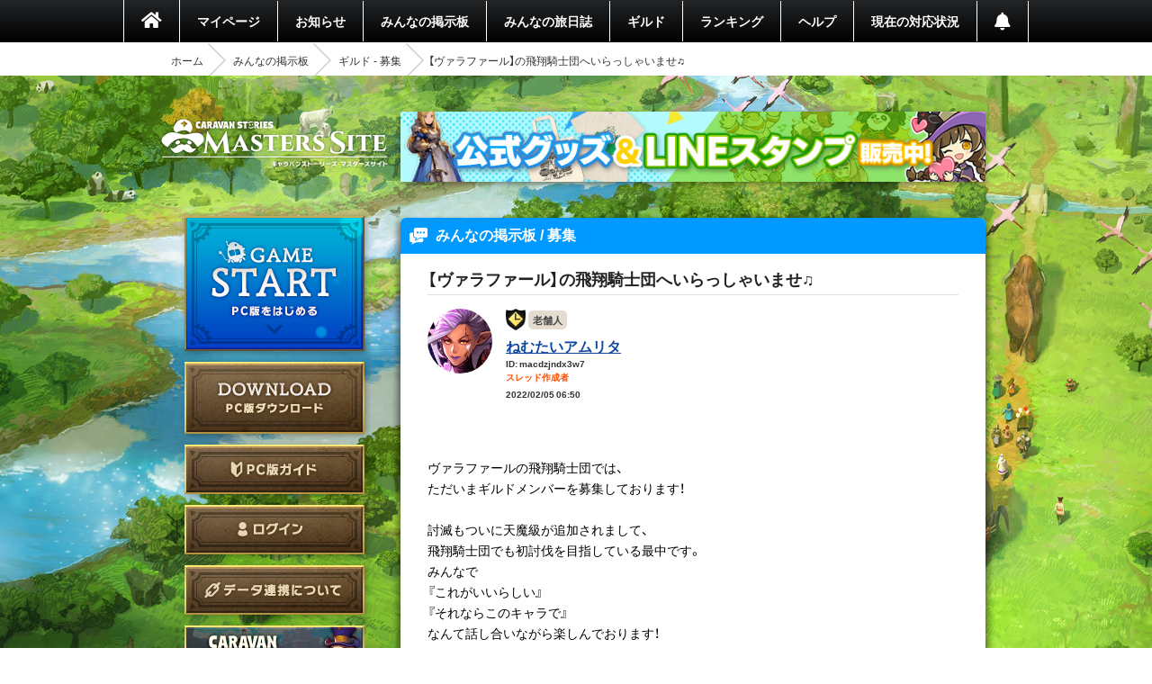

--- FILE ---
content_type: text/html; charset=utf-8
request_url: https://masters.caravan-stories.com/topics/muvyayhg
body_size: 29522
content:
<!DOCTYPE html>
<html class='seasonal__design pc' id='page-topics' lang='ja'>
<head>
<meta content='text/html; charset=UTF-8' http-equiv='Content-Type'>
<meta charset='utf-8'>
<meta content='width=device-width, initial-scale=1, shrink-to-fit=no' name='viewport'>
<meta content='ie=edge' http-equiv='x-ua-compatible'>
<meta content='telephone=no' name='format-detection'>
<title>【ヴァラファール】の飛翔騎士団へいらっしゃいませ♫ | CARAVAN STORIES (キャラバンストーリーズ) マスターズサイト</title>
<meta name="description" content="新コンテンツや新キャラクター続々登場！『キャラバンストーリーズ（キャラスト）』プレイヤー専用コミュニティサイト。">
<meta name="keywords" content="caravan stories,キャラバンストーリーズ,キャラスト,マスターズサイト,オンラインゲーム,mmorpg,aiming,エイミング">
<link rel="canonical" href="https://masters.caravan-stories.com/topics/muvyayhg">
<meta property="og:site_name" content="CARAVAN STORIES (キャラバンストーリーズ) マスターズサイト">
<meta property="og:title" content="【ヴァラファール】の飛翔騎士団へいらっしゃいませ♫">
<meta property="og:locale" content="ja_JP">
<meta property="og:image" content="https://masters.caravan-stories.com/assets/ja/og/common-036a6fd6fdffa64bd10133cfdbe889735ada52ba053fbc62a870ca1073eb3f54.jpg">
<meta property="og:url" content="https://masters.caravan-stories.com/topics/muvyayhg">
<meta property="og:description" content="新コンテンツや新キャラクター続々登場！『キャラバンストーリーズ（キャラスト）』プレイヤー専用コミュニティサイト。">
<meta property="og:type" content="website">
<meta name="twitter:card" content="summary_large_image">
<meta name="twitter:site" content="@CaravanStories">
<meta name="twitter:creator" content="@CaravanStories">

<meta name="csrf-param" content="authenticity_token" />
<meta name="csrf-token" content="3S4FDeGCMqrPgrv4OeSIJFHoP2KUP_3B1fXx8YvEL5hfRAMU4f2-QdVNryIclIrc_5eih0eYedbZeb1iOZSpgA" />
<link rel="stylesheet" media="all" href="/packs/css/app-568750e7.css" />
<link rel="shortcut icon" type="image/x-icon" href="/assets/favicon-130d596e3ddeb599dad365d53aa58067f90a916e72e3a8de8f1e7666c5c1d59a.ico" />
<script>
  (function(w,d,s,l,i){w[l]=w[l]||[];w[l].push({'gtm.start':
  new Date().getTime(),event:'gtm.js'});var f=d.getElementsByTagName(s)[0],
  j=d.createElement(s),dl=l!='dataLayer'?'&l='+l:'';j.async=true;j.src=
  'https://www.googletagmanager.com/gtm.js?id='+i+dl;f.parentNode.insertBefore(j,f);
  })(window,document,'script','dataLayer','GTM-TPJTNFV');
</script>

</head>
<body class='pc' data-controller='pc--topics'>
<noscript>
<iframe height='0' src='https://www.googletagmanager.com/ns.html?id=GTM-TPJTNFV' style='display:none;visibility:hidden' width='0'></iframe>
</noscript>


<style>
  :root {
    --primary-color: #0099ff;
    --primary-light: #66ccff;
    --primary-dark: #1f74cf;
    --accent-color: #212121;
    --accent-dark: #0f0f0f;
    --pc-gnav-color: linear-gradient(to top, #000, #232527); }
</style>

<main class='caravan-community' id='container'>
<header class='header' data-controller='pc--header'>
<nav class='global-navigation'>
<ul class='main-menu'>
<li class='home'>
<a href="/"><i class='fa fa-home'></i>
</a></li>
<li>
<a href="/my/home">マイページ</a>
</li>
<li class='news'>
<a href="/news">お知らせ</a>
</li>
<li>
<a href="/forums">みんなの掲示板</a>
</li>
<li>
<a href="/posts">みんなの旅日誌</a>
</li>
<li>
<a href="/my/guild">ギルド</a>
</li>
<li>
<a href="/rankings">ランキング</a>
</li>
<li>
<a href="https://www.caravan-stories.com/help/">ヘルプ</a>
</li>
<li>
<a href="https://www.caravan-stories.com/report/">現在の対応状況</a>
</li>
<li class='header__menu__notifications'>
<a href="/my/notifications"></a></li>
</ul>
</nav>
<div class='breadcrumbs__list'>
<ol class="breadcrumb"><li><a href="/">ホーム</a></li><li><a href="/forums">みんなの掲示板</a></li><li><a href="/forums/Recruitment">ギルド - 募集</a></li><li class="active">【ヴァラファール】の飛翔騎士団へいらっしゃいませ♫</li></ol>
</div>
</header>

<div class='content-wrapper'>
<div class='container content-inner'>
<aside class='sidebar' data-controller='sidebar--ipad'>
<h1 class='sidebar-logo'>
<a title="CARAVAN STORIES (キャラバンストーリーズ) マスターズサイト" href="/">CARAVAN STORIES (キャラバンストーリーズ) マスターズサイト</a>
</h1>
<div data-target='sidebar--ipad.launcher' style='display:none'>
<div class='sidebar__game-start' data-controller='game-start--launch'>
<button name="button" type="submit" class="button__game-start" data-href="/game_start/registration" data-action="game-start--launch#registration"></button>
</div>

<a class="sidebar__button__pc-download" href="/game_start/setup"></a>
</div>
<div class='sidebar__content sidebar__content--always'>
<ul class='sidebar__content__nav'>
<li class='sidebar__content__nav--image'>
<a class="sidebar__button__pc-guide" data-target="sidebar--ipad.pcGuide" style="display:none" href="/pages/pc_navi">PC版ガイド</a>
</li>
</ul>
</div>
<div class='sidebar__content no-login'>
<ul class='sidebar__content__nav'>
<li class='sidebar__content__nav--image'>
<a class="sidebar__button__login" href="/auth/signin">ログイン</a>
</li>
<li class='sidebar__content__nav--image'>
<a class="sidebar__button__about-game-linkage" href="/game_linkage">データ連携について</a>
</li>
<li class='sidebar__content__nav--image'>
<a class="sidebar__button__about-caravan" target="_blank" rel="noopener" href="https://www.caravan-stories.com/system/">CARAVAN STORIES とは？</a>
</li>
<li class='sidebar__content__nav--image'>
<a class="sidebar__button__about-game-guide" target="_blank" rel="noopener" href="https://www.caravan-stories.com/beginners-guide/">ゲームガイド</a>
</li>
</ul>
<div class='sidebar-panel'>
<h4>iOS・Androidであそぶ</h4>
<div class='sidebar-panel-inner'>
<a target="_blank" rel="noopener" href="https://itunes.apple.com/jp/app/id1263410197"><img class="sp-store-button" src="/assets/ja/common/button-appstore-53f6e61dc9f1bb68de0402081a270d792ad9fe6d727bb0ffb90c0a90f0e10715.png" /></a>
<a target="_blank" rel="noopener" href="https://play.google.com/store/apps/details?id=com.aiming.caravan"><img class="sp-store-button" src="/assets/ja/common/button-googleplay-c8a4b31bb37d0d6c2937fbc04b136a3ea2c0eef5733234acc0aaff09d1fcbc11.png" /></a>
</div>
</div>

</div>
<div class='sidebar-character-search'>
<h4>キャラクター検索</h4>
<div class='sidebar-character-search-inner'>
<div class='character-search-form'>
<form action="/characters" accept-charset="UTF-8" method="get"><input name="utf8" type="hidden" value="&#x2713;" /><label for="q_name"><input placeholder="キャラクター名を入力" type="text" name="q[name]" id="q_name" />
</label><div class='sort-world'>
<select name="q[world]" id="q_world"><option value="">ワールドで絞り込む</option>
<option value="1">カシモラル</option>
<option value="2">ヴァラファール</option>
<option value="3">アイム</option>
<option value="4">ストラス</option></select>
</div>
<div class='form-submit'>
<button name="button" type="submit" class="fa fa-search">検索</button>
</div>
</form></div>

</div>
</div>

</aside>

<div class='banner-container banner-content-top'>
<div class='banner-parent'>
<a target="_self" href="https://masters.caravan-stories.com/news/bpdrhvyl"><img data-normal="https://prd-image-masters.caravan-stories.com/c/sig=1.Gva1uhi-CVAS9ywAUT4CnCcu_A0abuRRCqS04m-l3Ic=/caravan-stories/masters/production/media_library_files/a93271785acb5a89751dc40a00375667.jpg" src="/assets/loading/dummy-9df51cbd26ddbace18d2c2ffb742e58703b8131784f1dd00fc9ccad28eb3fd08.png" /></a>
</div>
</div>

<div class='contents' id='contents'>
<div class='contents-inner'>
<h2 class='headline blue forums-headline'>
みんなの掲示板 / 募集
</h2>
<div class='topics-container contents__inner__with-background'>
<article class='topics-article'>
<header class='topics-hedaer'>
<h5 class='topics-headline'>
【ヴァラファール】の飛翔騎士団へいらっしゃいませ♫

</h5>
</header>
<section class='topics-content'>
<div class='topics-author'>
<figure class='topics-author-icon'>
<!-- FIXME: width, heigthのサイズはページによって違うケースがあるので外から指定できるようにしたほうが良い -->
<a href="/characters/dsdnhfpl"><img width="36" height="36" data-normal="https://prd-image-masters.caravan-stories.com/c/u=0,a=0,r=auto,w=256,sig=1.JFxjGufEc0qw0MwzWmwePaMlZjwRbsZl2S1qz5HRDas=/caravan-stories/masters/production/master_avatar_icons/337976e25734c2e76f7c97d9b06b3b28.png" src="/assets/loading/dummy-9df51cbd26ddbace18d2c2ffb742e58703b8131784f1dd00fc9ccad28eb3fd08.png" /></a>
<div class='icon__prize'></div>

</figure>
<div class='topics-author-info'>
<div class='icon__prize__band'>
<div class='icon__prize__band__image'>
<img alt="老舗人" width="25" height="25" src="https://prd-image-masters.caravan-stories.com/c/u=0,a=0,r=auto,w=128,sig=1.nTQvT6EnCuoXBnOosxWvUJ3HyY1t2JHMcGZ18T-cW_A=/caravan-stories/masters/production/prize_achievements/c34ee2176ade238baefee79d74035e5d.png" />
</div>
<div class='icon__prize__band__name'>
老舗人
</div>
</div>

<p class='author-name'>
<a href="/characters/dsdnhfpl">ねむたいアムリタ</a>
</p>
<p class='author-display-id'>
ID: macdzjndx3w7
</p>
<p class='topics__author__label'>
<b>スレッド作成者</b>
</p>
<p class='topics-created-date'>
2022/02/05 06:50
</p>
</div>
</div>
<div class='actiontext__trix topics-the-content'>
<div class="trix-content"><br>  <div>ヴァラファールの飛翔騎士団では、<br>ただいまギルドメンバーを募集しております！<br><br>討滅もついに天魔級が追加されまして、<br>飛翔騎士団でも初討伐を目指している最中です。<br>みんなで<br>『これがいいらしい』<br>『それならこのキャラで』<br>なんて話し合いながら楽しんでおります！<br>天魔攻略やりたいけれど、<br>今のギルドは無言系で……と諦めてる方。<br>よろしかったら飛翔に来ませんか？<br><br>ギルイベやイベント高難易度クエも、<br>みんなでやれば楽々クリアで、<br>報酬うまうま出来ますよー(￣▽￣)ノ<br><br>それから……<br>これはギルド留学で一時在籍していた、<br>知人からの感想なんですけれどね？<br><br>『飛翔、凄い賑やか！』<br>『ギルチャ流れるの早！』<br><br>静かな時間帯もあるんですが、<br>人が多い時は確かにギルチャの流れ早いですw<br>ネタへのツッコミも早いですねー。<br>あと、内輪で使っている言葉なんてものもあります。<br><br>例①）パーティを解散する時……<br>パーティありがとうでしたー！　からの<br>パーティサンキューを略して<br>『ぱてきゅー』などw　<br><br>例②）落ちて戻ってきた時……<br>ただいまーの誤字からのただいもーからの、<br><br>ただいもー<br>いもー<br>もー<br><br>と、と短くなり、<br>返事も『もー』になっているもので、<br>ギルチャで<br>『おちた。もー』<br>『もー』<br>『ももー』<br>『もももー』<br>『桃』<br>『藻』<br>という知らない人が見ると、<br>訳の分からん会話が<br>繰り広げられたりしております。<br><br>とまあ、こんなギルドですが、<br>よろしかったら仲間になりませんかー？<br><br>ギルド留学も大歓迎ですので、<br>混ざってみたい方はぜひ、<br>こちらへ書き込みお願い致します(￣▽￣)ノ<br><br>討滅はオーロの日以外は、<br>ネロ討滅おじさん前チャンネル1にて、<br>23時待ち合わせ。<br>もしくは討滅現地にいることも多いです。<br>覇王フリーで部屋立てしてますので、<br>飛翔で検索してみてくださいねー。<br>さらっと参加してみてくださいませw<br>※覇王解放まだの方もフォローしますよー。<br><br>エニグマはマップ3は普通にクリアしております。<br>ポイントは最高七万超えしてますが、<br>最近は報酬MAX取れたらいいや。でやってます。<br>割とゆるゆるで遊び中。<br>※ソロで中ボス倒すぜー！とかでw<br><br>勢力戦は、どう戦うかは、<br>個人の裁量に丸投げですね！<br>勝っても負けても時の運！w<br><br>ギルイベは、<br>頑張る人は好きなだけ頑張る式なので、<br>特にノルマはありません。<br><br>あと何か書くことあったかなー。<br>えーと、あ、そうそう。<br>みんな社会人なので、<br>リアル優先でやってます。<br>『今夜、リアルで討滅行けないー』<br>『おつおつー』<br>なんて緩い連絡だけでOKですw<br><br>それと、歓迎撮影会やお誕生日撮影会をやってます。<br>イベエリアが綺麗だったりすると、<br>その時もやりますw<br><br>良かったら、<br>気楽に混ざってやって下さいませー♫</div><br></div><br>
<div class='attachments__file__image js-modal-trigger'>
<figure class='blog-attachment'>
<a data-size="1500x691" class="js-thumbnail-image" target="_blank" rel="noopener" href="https://prd-image-masters.caravan-stories.com/c/u=0,a=0,r=auto,w=1500,sig=1.Fw85G-Q3bac7eSEM8jO6RG1SpxLMawn0-qTr1CNBqjE=/caravan-stories/masters/production/attachments/24bdfc8fd6b54630bf08cc48369c8a07.jpeg"><img src="https://prd-image-masters.caravan-stories.com/c/u=0,a=0,r=auto,w=1500,sig=1.Fw85G-Q3bac7eSEM8jO6RG1SpxLMawn0-qTr1CNBqjE=/caravan-stories/masters/production/attachments/24bdfc8fd6b54630bf08cc48369c8a07.jpeg" />
<figcaption></figcaption>
</a></figure>
<figure class='blog-attachment'>
<a data-size="1500x691" class="js-thumbnail-image" target="_blank" rel="noopener" href="https://prd-image-masters.caravan-stories.com/c/u=0,a=0,r=auto,w=1500,sig=1.ZyY-USdJxPr3wk0PLbNbT17usqykq5XrOjjQkJ0uRxI=/caravan-stories/masters/production/attachments/2fdea9cad39111dacbee9cad7ca5ee90.jpeg"><img src="https://prd-image-masters.caravan-stories.com/c/u=0,a=0,r=auto,w=1500,sig=1.ZyY-USdJxPr3wk0PLbNbT17usqykq5XrOjjQkJ0uRxI=/caravan-stories/masters/production/attachments/2fdea9cad39111dacbee9cad7ca5ee90.jpeg" />
<figcaption></figcaption>
</a></figure>
<figure class='blog-attachment'>
<a data-size="1500x691" class="js-thumbnail-image" target="_blank" rel="noopener" href="https://prd-image-masters.caravan-stories.com/c/u=0,a=0,r=auto,w=1500,sig=1.RtyF0hmKwXidG6EfhwGoFwqeDRJ4auI6vz4kGrLenbU=/caravan-stories/masters/production/attachments/d6e788b909a4572e34b5f3de0c90814c.jpeg"><img src="https://prd-image-masters.caravan-stories.com/c/u=0,a=0,r=auto,w=1500,sig=1.RtyF0hmKwXidG6EfhwGoFwqeDRJ4auI6vz4kGrLenbU=/caravan-stories/masters/production/attachments/d6e788b909a4572e34b5f3de0c90814c.jpeg" />
<figcaption></figcaption>
</a></figure>

</div>
</div>
</section>
</article>
<div class='comments-form'>
<p class='you-can-not-comment'>
コメントするには <a href="/auth/signin">ログイン</a> が必要です
</p>
</div>
<div class='topics-comment-paginate'>
<ul class='pagination'>
<li class='active'>
<a href="/topics/muvyayhg?from=1">1-</a>
</li>
</ul>
</div>

<div class='topics__comment'>
<div class='topics__comment__nav'>
<form class="form__switch__view" action="/topics/muvyayhg" accept-charset="UTF-8" method="get"><input name="utf8" type="hidden" value="&#x2713;" /><input value="oldest" type="hidden" name="sort" id="sort" />
<input type="hidden" name="from" id="from" />
<input type="hidden" name="target" id="target" />
<label class="form__switch__view__label" for="display"><select onchange="this.form.submit();" name="display" id="display"><option value="normal">通常表示</option>
<option value="single">画像のみ (1列)</option>
<option value="double">画像のみ (2列)</option></select>
</label></form><form class="form__switch__view" action="/topics/muvyayhg" accept-charset="UTF-8" method="get"><input name="utf8" type="hidden" value="&#x2713;" /><input type="hidden" name="from" id="from" />
<input type="hidden" name="target" id="target" />
<input type="hidden" name="display" id="display" />
<label class="form__switch__view__label" for="sort"><select onchange="this.form.submit();" name="sort" id="sort"><option selected="selected" value="oldest">コメント番号順</option>
<option value="recent">新しい順</option>
<option value="most_favorite">いいねが多い順</option></select>
</label></form></div>
<div class='topics-comments topics__comment__view--normal'>
<div class='topics-comments-comment' id='topic-comment-1'>
<div class='topics__comment'>
<div class='commenter author'>
<div class='commenter-icon'>
<!-- FIXME: width, heigthのサイズはページによって違うケースがあるので外から指定できるようにしたほうが良い -->
<a href="/characters/dsdnhfpl"><img width="36" height="36" data-normal="https://prd-image-masters.caravan-stories.com/c/u=0,a=0,r=auto,w=128,sig=1.q4M0MHaf3rBw2Q8W3icAms2ryv09Rj_ApSyZSutPQ_8=/caravan-stories/masters/production/master_avatar_icons/337976e25734c2e76f7c97d9b06b3b28.png" src="/assets/loading/dummy-9df51cbd26ddbace18d2c2ffb742e58703b8131784f1dd00fc9ccad28eb3fd08.png" /></a>
<div class='icon__prize'><img alt="老舗人" width="25" height="25" src="https://prd-image-masters.caravan-stories.com/c/u=0,a=0,r=auto,w=128,sig=1.nTQvT6EnCuoXBnOosxWvUJ3HyY1t2JHMcGZ18T-cW_A=/caravan-stories/masters/production/prize_achievements/c34ee2176ade238baefee79d74035e5d.png" /></div>

</div>
<p class='commenter-name'>
ねむたいアムリタ
</p>
<p class='commenter-display-id'>
ID: macdzjndx3w7
</p>
<p class='commenter-authority'>
スレッド作成者
</p>
<div class='topics-sequential-number comment'>
#1
</div>
</div>
<div class='comment-text'>
<p>まだ、募集してますので、よろしくー(￣▽￣)ノ</p>
<div class='attachments__topics__comment attachments__topics__comment--none'>
</div>
</div>
<div class='comment-footer'>
<div class='date-and-report'>
<p class='comment-date'>
2022/05/07 02:55
</p>
</div>
</div>
</div>
</div>
<div class='topics-comments-comment' id='topic-comment-2'>
<div class='topics__comment'>
<div class='commenter author'>
<div class='commenter-icon'>
<!-- FIXME: width, heigthのサイズはページによって違うケースがあるので外から指定できるようにしたほうが良い -->
<a href="/characters/dsdnhfpl"><img width="36" height="36" data-normal="https://prd-image-masters.caravan-stories.com/c/u=0,a=0,r=auto,w=128,sig=1.q4M0MHaf3rBw2Q8W3icAms2ryv09Rj_ApSyZSutPQ_8=/caravan-stories/masters/production/master_avatar_icons/337976e25734c2e76f7c97d9b06b3b28.png" src="/assets/loading/dummy-9df51cbd26ddbace18d2c2ffb742e58703b8131784f1dd00fc9ccad28eb3fd08.png" /></a>
<div class='icon__prize'><img alt="老舗人" width="25" height="25" src="https://prd-image-masters.caravan-stories.com/c/u=0,a=0,r=auto,w=128,sig=1.nTQvT6EnCuoXBnOosxWvUJ3HyY1t2JHMcGZ18T-cW_A=/caravan-stories/masters/production/prize_achievements/c34ee2176ade238baefee79d74035e5d.png" /></div>

</div>
<p class='commenter-name'>
ねむたいアムリタ
</p>
<p class='commenter-display-id'>
ID: macdzjndx3w7
</p>
<p class='commenter-authority'>
スレッド作成者
</p>
<div class='topics-sequential-number comment'>
#2
</div>
</div>
<div class='comment-text'>
<p>後1人募集となりましたー(￣▽￣)ノ<br><br>討滅は、天魔安定クリア出来てますので、<br>ほんとやりたい方はぜひ来てください。<br>ボス凸したい人、大募集ですw<br><br>うちは、討滅は早い者勝ちなので、<br>普通ならまだ天魔に足りないBPのメンバーも、<br>天魔ボスに凸ること多々あります！<br>死んじゃっても大丈夫！<br>最近は4パーティでやってますから、<br>誰か倒してくれますw<br><br>失敗を恐れない人、<br>かもーん(￣▽￣)ノ</p>
<div class='attachments__topics__comment attachments__topics__comment--none'>
</div>
</div>
<div class='comment-footer'>
<div class='date-and-report'>
<p class='comment-date'>
2022/05/29 15:13
</p>
</div>
</div>
</div>
</div>
<div class='topics-comments-comment' id='topic-comment-3'>
<div class='topics__comment'>
<div class='commenter'>
<div class='commenter-icon'>
<!-- FIXME: width, heigthのサイズはページによって違うケースがあるので外から指定できるようにしたほうが良い -->
<a href="/characters/htbbhrbt"><img width="36" height="36" data-normal="https://prd-image-masters.caravan-stories.com/c/u=0,a=0,r=auto,w=128,sig=1.9sEoGlkurtNCS6eVcry6ZDWjgPOF77iGYF1vu37LmqY=/caravan-stories/masters/production/master_avatar_icons/38e199eb5a59952f29718f3291f74e1c.png" src="/assets/loading/dummy-9df51cbd26ddbace18d2c2ffb742e58703b8131784f1dd00fc9ccad28eb3fd08.png" /></a>
<div class='icon__prize'><img alt="旅日誌マスター" width="25" height="25" src="https://prd-image-masters.caravan-stories.com/c/u=0,a=0,r=auto,w=128,sig=1.MVf3S6PqhApwTfa4lgwOnnN8bYgGYDn6-J6d6aXxaF8=/caravan-stories/masters/production/prize_achievements/aeaa9a92ca62586b3cd68e6d535507a0.png" /></div>

</div>
<p class='commenter-name'>
ここあんぬ
</p>
<p class='commenter-display-id'>
ID: g58urk45dkhz
</p>
<div class='topics-sequential-number comment'>
#3
</div>
</div>
<div class='comment-text'>
<p>イベントエリアでの撮影会です<br>ギルドで遊べる楽しいことはなんでもやります(＾0＾)<br>合う合わないがあると思うので、1度気軽に遊びに来てみてください♪</p>
<div class='attachments__topics__comment attachments__topics__comment--size1'>
<div class='attachments__image js-modal-trigger'>
<figure class='blog-attachment'>
<a data-size="1280x1280" class="js-thumbnail-image" target="_blank" rel="noopener" href="https://prd-image-masters.caravan-stories.com/c/u=0,a=0,r=auto,w=1500,sig=1.RyJMDd1L3ttStoKJn5cPemL1yS6zVAvPA_eOnBLNBP8=/caravan-stories/masters/production/attachments/02413937406fe7390452327e0924c134.jpeg"><img src="https://prd-image-masters.caravan-stories.com/c/u=0,a=0,r=auto,w=300,sig=1.g26-MMULo9JgCSU6DUV-YJ8QP26LjoGU52Rs6AukBkI=/caravan-stories/masters/production/attachments/02413937406fe7390452327e0924c134.jpeg" />
<figcaption></figcaption>
</a></figure>

</div>
</div>
</div>
<div class='comment-footer'>
<div class='date-and-report'>
<p class='comment-date'>
2022/06/07 14:40
</p>
</div>
</div>
</div>
</div>
<div class='topics-comments-comment' id='topic-comment-4'>
<div class='topics__comment'>
<div class='commenter author'>
<div class='commenter-icon'>
<!-- FIXME: width, heigthのサイズはページによって違うケースがあるので外から指定できるようにしたほうが良い -->
<a href="/characters/dsdnhfpl"><img width="36" height="36" data-normal="https://prd-image-masters.caravan-stories.com/c/u=0,a=0,r=auto,w=128,sig=1.q4M0MHaf3rBw2Q8W3icAms2ryv09Rj_ApSyZSutPQ_8=/caravan-stories/masters/production/master_avatar_icons/337976e25734c2e76f7c97d9b06b3b28.png" src="/assets/loading/dummy-9df51cbd26ddbace18d2c2ffb742e58703b8131784f1dd00fc9ccad28eb3fd08.png" /></a>
<div class='icon__prize'><img alt="老舗人" width="25" height="25" src="https://prd-image-masters.caravan-stories.com/c/u=0,a=0,r=auto,w=128,sig=1.nTQvT6EnCuoXBnOosxWvUJ3HyY1t2JHMcGZ18T-cW_A=/caravan-stories/masters/production/prize_achievements/c34ee2176ade238baefee79d74035e5d.png" /></div>

</div>
<p class='commenter-name'>
ねむたいアムリタ
</p>
<p class='commenter-display-id'>
ID: macdzjndx3w7
</p>
<p class='commenter-authority'>
スレッド作成者
</p>
<div class='topics-sequential-number comment'>
#4
</div>
</div>
<div class='comment-text'>
<p>現在満員です。<br>みなさま、ありがとうございました?</p>
<div class='attachments__topics__comment attachments__topics__comment--none'>
</div>
</div>
<div class='comment-footer'>
<div class='date-and-report'>
<p class='comment-date'>
2022/06/19 00:16
</p>
</div>
</div>
</div>
</div>
<div class='topics-comments-comment' id='topic-comment-5'>
<div class='topics__comment'>
<div class='commenter author'>
<div class='commenter-icon'>
<!-- FIXME: width, heigthのサイズはページによって違うケースがあるので外から指定できるようにしたほうが良い -->
<a href="/characters/dsdnhfpl"><img width="36" height="36" data-normal="https://prd-image-masters.caravan-stories.com/c/u=0,a=0,r=auto,w=128,sig=1.q4M0MHaf3rBw2Q8W3icAms2ryv09Rj_ApSyZSutPQ_8=/caravan-stories/masters/production/master_avatar_icons/337976e25734c2e76f7c97d9b06b3b28.png" src="/assets/loading/dummy-9df51cbd26ddbace18d2c2ffb742e58703b8131784f1dd00fc9ccad28eb3fd08.png" /></a>
<div class='icon__prize'><img alt="老舗人" width="25" height="25" src="https://prd-image-masters.caravan-stories.com/c/u=0,a=0,r=auto,w=128,sig=1.nTQvT6EnCuoXBnOosxWvUJ3HyY1t2JHMcGZ18T-cW_A=/caravan-stories/masters/production/prize_achievements/c34ee2176ade238baefee79d74035e5d.png" /></div>

</div>
<p class='commenter-name'>
ねむたいアムリタ
</p>
<p class='commenter-display-id'>
ID: macdzjndx3w7
</p>
<p class='commenter-authority'>
スレッド作成者
</p>
<div class='topics-sequential-number comment'>
#5
</div>
</div>
<div class='comment-text'>
<p>空き枠出来ましたので、<br>募集再開します。<br>見てる人いたら、よろしくですー(￣▽￣)ノ<br><br>※1枠は予約済み</p>
<div class='attachments__topics__comment attachments__topics__comment--none'>
</div>
</div>
<div class='comment-footer'>
<div class='date-and-report'>
<p class='comment-date'>
2023/05/25 22:47
</p>
</div>
</div>
</div>
</div>

</div>
</div>
<div class='topics-comment-paginate'>
<ul class='pagination'>
<li class='active'>
<a href="/topics/muvyayhg?from=1">1-</a>
</li>
</ul>
</div>


</div>

</div>
</div>
<div class='banner-container banner-content-bottom'>
<div class='banner-bottom'>
<ul>
<li>
<a target="_self" href="https://www.caravan-stories.com/report/"><img data-normal="https://prd-image-masters.caravan-stories.com/c/sig=1.K9Khce-Qosj6s9T_s_4SLMto9wTQAjNbRxicmIoSreU=/caravan-stories/masters/production/media_library_files/4f837e930c60cbe50da28c435819730b.png" src="/assets/loading/dummy-9df51cbd26ddbace18d2c2ffb742e58703b8131784f1dd00fc9ccad28eb3fd08.png" /></a>
</li>
<li>
<a target="_self" href="https://masters.caravan-stories.com/news/xcnrirpp"><img data-normal="https://prd-image-masters.caravan-stories.com/c/sig=1.QCjf26ISfVn6Y57UDQ4X0SzG8izE5KQYEdAdR2AAB10=/caravan-stories/masters/production/media_library_files/fa95bc738167fc9b71cc223e2200e7e9.png" src="/assets/loading/dummy-9df51cbd26ddbace18d2c2ffb742e58703b8131784f1dd00fc9ccad28eb3fd08.png" /></a>
</li>
</ul>
</div>
</div>

</div>
</div>
<footer class='footer' data-controller='footer'>
<ul class='footer__menu'>
<li>
<a target="_blank" rel="noopener" href="https://aiming-inc.com/ja/tos/">利用規約</a>
</li>
<li>
<a target="_blank" rel="noopener" href="https://aiming-inc.com/ja/privacy/">プライバシーポリシー</a>
</li>
<li>
<a target="_blank" rel="noopener" href="https://www.caravan-stories.com/help/agree/#help1">特定商取引法に基づく表示</a>
</li>
<li>
<a target="_blank" rel="noopener" href="https://www.caravan-stories.com/help/agree/#help2">利用ガイドライン</a>
</li>
<li>
<a target="_blank" rel="noopener" href="https://aiming-inc.com/ja/fanfiction/">二次利用ガイドライン</a>
</li>
<li>
<a target="_blank" rel="noopener" href="https://masters.caravan-stories.com/redirect_contact">お問い合わせ</a>
</li>
<li>
<a href="https://masters.caravan-stories.com/event_campaigns">応募フォーム</a>
</li>
</ul>
<div class='footer__inner'>
<div class='footer__official-logo'>
<p class='footer__official-logo__title'>
OFFICIAL WEBSITE
</p>
<div class='footer__official-logo__promotion'>
<a target="_blank" rel="noopener" href="https://www.caravan-stories.com/">CARAVAN STORIES</a>
</div>
</div>
</div>
<p class='footer__copyright'>
<small>&copy; Aiming Inc.</small>
</p>
<div class='poruka__gotop' data-action='click-&gt;footer#moveToWindowTop' data-target='footer.poruka'></div>
</footer>


</main>
<div aria-hidden='true' class='pswp' role='dialog' tabindex='-1'>
<div class='pswp__bg'></div>
<div class='pswp__scroll-wrap'>
<div class='pswp__container'>
<div class='pswp__item'></div>
<div class='pswp__item'></div>
<div class='pswp__item'></div>
</div>
<div class='pswp__ui pswp__ui--hidden'>
<div class='pswp__top-bar'>
<div class='pswp__counter'></div>
<button class='pswp__button pswp__button--close' title='Close (Esc)'></button>
<button class='pswp__button pswp__button--fs' title='Toggle fullscreen'></button>
<div class='pswp__preloader'>
<div class='pswp__preloader__icn'>
<div class='pswp__preloader__cut'>
<div class='pswp__preloader__donut'></div>
</div>
</div>
</div>
</div>
<button class='pswp__button pswp__button--arrow--left' title='Previous (arrow left)'></button>
<button class='pswp__button pswp__button--arrow--right' title='Next (arrow right)'></button>
<div class='pswp__caption'>
<div class='pswp__caption__center'></div>
</div>
</div>
</div>
</div>


<script src="/packs/js/app-dbaa96f7978c511d5863.js"></script>
</body>
</html>
